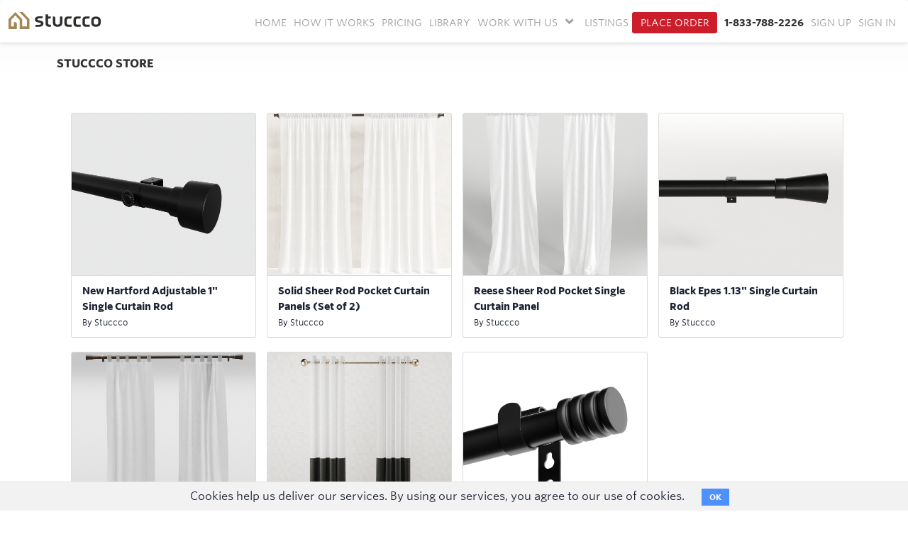

--- FILE ---
content_type: text/html; charset=utf-8
request_url: https://stuccco.com/store?id=17
body_size: 15493
content:

<!DOCTYPE html>
<html lang="en">
    <head>   
        <title>Unique Home Decor - Store | Stuccco</title>
        <meta name="title" content="Home Goods - Store | Stuccco">
        <meta http-equiv="X-UA-Compatible" content="IE=edge">
        <meta name="viewport" content="width=device-width, initial-scale=1.0">
        <meta name="viewport" content="width=device-width, initial-scale=1, maximum-scale=1, user-scalable=0">
        <meta name="description" content="Shop home goods and decor from high quality brands">
        <meta name="keywords" content="">
          <meta property="og:image" content="https://stuccco.com/assets/virtual-staging-1920x1080.jpg">
          <meta property="og:image" content="https://stuccco.com/assets/virtual-staging-2000x1500.jpg">
          <meta property="og:image" content="https://stuccco.com/assets/virtual-staging-1200x1200.jpg">
        <meta property="og:title" content="Home Goods - Store | Stuccco" />
        <meta property="og:description" content="Shop home goods and decor from high quality brands" />
        <meta content='' name='user-id'/>
        <link rel="icon" href="/assets/favicon-50a58a0e808513587d56ce209a4960ff67bc6df5f4bc484e9fa1c772f4ab9ef5.ico" type="image/ico" sizes="16x16">
        <link rel="stylesheet" media="all" href="/assets/application-99eada07d9796b4172d906f45447e87a27baecf5ce9b0cf9b756b303f6dc877a.css" data-turbolinks-track="true" />
        <link rel="stylesheet" href="https://use.fontawesome.com/releases/v5.8.2/css/all.css" integrity="sha384-oS3vJWv+0UjzBfQzYUhtDYW+Pj2yciDJxpsK1OYPAYjqT085Qq/1cq5FLXAZQ7Ay" crossorigin="anonymous">
        <script src="/assets/application-3c907eafa3feb7511831361d7a18888bcd9bd839975dc85d07e50f002ae6518d.js" data-turbolinks-track="true"></script>
        <meta name="csrf-param" content="authenticity_token" />
<meta name="csrf-token" content="scEhJ0NCu4WK8F0Z5rk+HcBxlPULZ6++ZokKTtfJzk7WkwXzjORzNZijyBEuT3HTZoZOK4gov9PepCgwyI0bFQ==" />
        
          <script src="/assets/albums-fa3237f060c2412a15ae12e7653c442a25d50881bfb03dd660caacca870269d8.js"></script>
   
        <!-- Facebook Pixel Code -->
		<script>
		!function(f,b,e,v,n,t,s){if(f.fbq)return;n=f.fbq=function(){n.callMethod?
		n.callMethod.apply(n,arguments):n.queue.push(arguments)};if(!f._fbq)f._fbq=n;
		n.push=n;n.loaded=!0;n.version='2.0';n.queue=[];t=b.createElement(e);t.async=!0;
		t.src=v;s=b.getElementsByTagName(e)[0];s.parentNode.insertBefore(t,s)}(window,
		document,'script','https://connect.facebook.net/en_US/fbevents.js');

		fbq('init', '1047418158687604');
		fbq('track', "PageView");

    </script>
		<noscript><img height="1" width="1" style="display:none"
		src="https://www.facebook.com/tr?id=1047418158687604&ev=PageView&noscript=1"
		/></noscript>
		<!-- End Facebook Pixel Code -->
    </head>
    <body>
      <!-- Google Tag Manager (noscript) -->
      <noscript><iframe src="https://www.googletagmanager.com/ns.html?id=GTM-NZPQCG"
      height="0" width="0" style="display:none;visibility:hidden"></iframe></noscript>
      <!-- End Google Tag Manager (noscript) -->
      <div id="pagewrap" class=" vs-city-pages-image-design">
        <noscript>
        <div class="noscript"><h1>YOUR BROWSER DOESN'T SUPPORT JAVASCRIPT.<br/> PLEASE ENABLE JAVASCRIPT FROM YOUR BROWSER'S SETTINGS</h1></div>
        </noscript>
        <script>
	var SiteUrl = "https://stuccco.com:443";
	var ProjectUrl = "/designers"
	var UserStatus = "false"
	var CURRENT_USER_ID = ""
	var FACEBOOK_KEY = "588257707983471"
	var USERNAME = "stuccco"
	var CONTACTUSER = ""
	var PASSWORD = "stucccoadmin2022"
	var ALLOW_PAGINATION = "true"
	var PROJECT_ENV = "true"
	var ROOT_PATH = "https://stuccco.com/"
	var STRIPE_PUBLISHABLE_KEY = "pk_live_428K6MeyKYytx0xm0SZ8Zhd1Vzk2KwrAsfO2wuEC12PbcxAXsE82cy6gi97KSOOzk1sYc3DZjifqhMOkuLWlmLSdo00m9DokcbH"
	var HP_USER_ROLE_ID = "1"
	var NHP_USER_ROLE_ID = "2" 
	var GUEST_USER_ROLE_ID = "10" 
	var VS_STAGE_SERVICE_ID = "Add Furniture and Decor"
	var VS_STAGE_FURNISHED_ROOM_ID = "Remove Items and Add Furniture and Decor"
	var VS_PHOTO_UPLOAD_LIMIT = "25"
	var SLIDESHOW_PHOTO_UPLOAD_LIMIT = "30"
	var VS_PHOTO_UPLOAD_SIZE_LIMIT = "100"
	var VS_PHOTO_UPLOAD_THUMB_WIDTH = "567"
	var VS_PHOTO_UPLOAD_THUMB_HEIGHT = "378"

	var COLLECTION_ROW_FILE_MAX_SIZE_LIMIT = "1500"

	var VS_INSTRUCTION_FILE_UPLOAD_LIMIT = "5"
	var VS_BEFORE_AND_AFTER_UPLOAD_LIMIT = "1"
	var VS_INSTRUCTION_FILE_UPLOAD_SIZE_LIMIT = "25"
	var VS_INSTRUCTION_FILE_UPLOAD_THUMB_WIDTH = "80"
	var VS_INSTRUCTION_FILE_UPLOAD_THUMB_HEIGHT = "80"

	var ADMIN_BLOG_UPLOAD_IMAGES_LIMIT = "10"
	var ADMIN_PRODUCT_ZIP_UPLOAD_LIMIT = "1"

	var THUMBNAIL_PREVIEW_MAX_SIZE = "100"
	var IS_DESIGNER = "false"
	var IS_ACTIVE_PLAN = ""
	var IS_ADMIN = "false"
	var IS_SUPER_ADMIN = "false"
	var IS_HP_USER = "false"
	var IS_NONHP_USER = "false"
	var IS_GUEST_USER = "false"
	var IS_VS_ORDERS_SEARCH = "false"

	var BILLING_REQUEST_URL = "vs/2bd027dc5870"

	var CITY_PAGE_IMAGE_UPLOAD_LIMIT = "1"
	var DISPLAY_ORDER_ID  = "false"
	var GOOGLE_DRIVE_SCOPE = "https://www.googleapis.com/auth/drive.file"
	var GOOGLE_DRIVE_CLIENT_ID = "1081618061692-u9382itisrt55v46v0m6i8eackdt46i4.apps.googleusercontent.com"
	var GOOGLE_DRIVE_API_KEY = "AIzaSyDOK-N6CtCQ7d9dI7c5rXyISAW4iSlK7W0"
	var GOOGLE_DRIVE_APP_ID = "1081618061692"
	var DROPBOX_APP_KEY = "z3hk9d12nu8ttj1"
	
</script> 
        
          <input type="hidden" id="current_user" value="null"/>
<script>
  var current_user = $.parseJSON($("#current_user").val())
  var LOGIN_URL = 'https://stuccco.com/users/sign_in'
  var env = 'production'
  var controller = 'products'
  var action = 'index'
</script>

<div class="mobile_header_container">
  <header class="mobile_header">
    <div class="header_content container-fluid mobile-header-menu-wapper">
      <div class="no-padding mobile-logo" id="mobile-logo">
        <a class="mobile-navbar-brand logo" id="mobile-logo" href="/">
          <img src="/assets/stuccco-logo-nav.svg" alt="Stuccco" height="45" width="150" class = 'nav-mobile-logo-responsive' />
        </a>
      </div>
      <div class="no-padding mobile-phone-wrap">
          <a href="javascript:void(0);" class="mobile_menu_bars"><i class="fa fa-bars mobile-header-icon"></i></a>
      </div>
    </div>
    
  </header>

  <div class="menu_options">
      <ul class="menu-list list-unstyled">
        <li class="mobile-menu-bold"><a href="/" class="">Home</a></li>
        <li class="mobile-menu-bold"><a href="/virtual-staging/how-it-works" class="">How It Works</a></li>
        <li class="mobile-menu-bold"><a href="/virtual-staging/pricing" class="">Pricing</a></li>
        <li class="mobile-menu-bold"><a href="/virtual-staging/library" class="">Library</a></li>
        <li class="mobile-menu-bold">
          <a href="https://stuccco.com/listings" class="">Listings</strong></a>
        </li>
        <li>
          <h4 class="mobile-menu-head"><strong>Work With Us<span class="mobile-menu-icon"><i class="fa fa-chevron-right" aria-hidden="true"></i></span></strong></h4>
          <ul class="list-unstyled mobile-menu-option">
            <li><a class="" href="/brokerages">Real Estate Brokerages</a></li>
            <li><a class="" href="/photographers">Real Estate Photographers</a></li>
            <li><a class="" href="/mls">Multiple Listing Services</a></li>
            <li><a class="" href="/furniture">Furniture/Decor Companies</a></li>
            <li><a class="" href="/flooring">Flooring Companies</a></li>
            <li><a href='https://stuccco.idevaffiliate.com/' target="_blank">Affiliate Program&nbsp;&nbsp;&nbsp;<i class="fas fa-external-link-alt"></i></a></li>

          </ul>
        </li>

            <li><strong><a href="/users/sign_up">Sign Up</a></strong></li>
            <li><strong><a href="/users/sign_in">Sign In</a></strong></li>
      </ul>
    <div class="container mobile-menu-btn-wapper">
			<a class="btn mobile-menu-btn" href="/vs/customer">Place Order<br>
      <a class="btn btn-default mobile-btn-contact" href="tel:+18337882226">1-833-788-2226</a>
    </div>
  </div>
</div>
          
              <link rel="stylesheet" media="screen" href="/assets/hp_pages/header.scss-648f54756e4d67ea252a906e1db7dbf27860a312bda9369744942f680c7e9597.css" />
<header class="navbar position-sticky custom-navbar navbar-inverse">

  <div class="container header-nav">
    <nav class="navbar navbar-default">
      <div class="container-fluid">
        
        <div class="collapse navbar-collapse" id="bs-example-navbar-collapse-1">
          <a href="/">
            <div class="logo-div">
              <img class="logo-nav" style="width:130px;" src="/assets/stuccco-logo-nav.svg" alt="Stuccco logo">
            </div>
          </a>

          
            <ul class="nav navbar-nav navbar-right sidebar-nav top-nav-bar desktop-navbar">
                      <li class="top-marg">
                        <a href="https://stuccco.com/" class="">Home</a>
                      </li>
                      <li class="top-marg">
                      <a href="/virtual-staging/how-it-works" class="logo ">How It Works</a>
                      </li> 
                      <li class="top-marg">
                        <a href="/virtual-staging/pricing" class="logo ">Pricing</a>
                      </li>
                      <li class="top-marg">
                        <a href="/virtual-staging/library" class="logo ">Library</a>
                      </li>
                      <li class="model-div header-menu header-hover-dropdown-menu ">
                          <a aria-expanded="false" aria-haspopup="true" role="button" class="dropdown-toggle-header-menu" href="javascript:void(0);">WORK WITH US <i class="fa fa-angle-down my-account-arrow" aria-hidden="true"></i></a>
                        <ul class="dropdown-menu dropdown-header-menu header-hover-dropdown-submenu ">
                          <li><a class="" href="/brokerages">Real Estate Brokerages</a></li>
                          <li><a class="" href="/photographers">Real Estate Photographers</a></li>
                          <li><a class="" href="/mls">Multiple Listing Services</a></li>
                          <li><a class="" href="/furniture">Furniture/Decor Companies</a></li>
                          <li><a class="" href="/flooring">Flooring Companies</a></li>
                          <li><a href='https://stuccco.idevaffiliate.com/' target="_blank">Affiliate Program&nbsp;&nbsp;&nbsp;<i class="fas fa-external-link-alt"></i></a></li>
                        </ul>
                      </li>                  
                      <li class="top-marg">
                        <a class="" href="/listings">LISTINGS</a>
                      </li>
                          <li class="top-marg" style="margin-right:5px;">
                            <a href="/order_step" class="logo place-order ">Place Order</a>
                          </li>
                      <li class="top-marg">
                        <a href="tel:+18337882226" style="font-weight: bold;color: #333333;">1-833-788-2226</a>
                      </li>
                        <li class="top-marg">
                          <a href="/users/sign_up">Sign Up</a>
                        </li>
                        <li class="top-marg">
                          <a href="/users/sign_in">Sign In</a>
                        </li>
            </ul>
          </ul>
        </div>
      </div>
    </nav>
  </div>
  
  <!-- Start VWO Async SmartCode -->
<script referrerPolicy="no-referrer-when-downgrade" src="https://dev.visualwebsiteoptimizer.com/lib/1039222.js" id="vwoCode"></script>
<script type='text/javascript' id='vwoCode'>
window._vwo_code || (function() {
var account_id=1039222,
version=2.1,
settings_tolerance=2000,
hide_element='body',
hide_element_style = 'opacity:0 !important;filter:alpha(opacity=0) !important;background:none !important;transition:none !important;',
/* DO NOT EDIT BELOW THIS LINE */
f=false,w=window,d=document,v=d.querySelector('#vwoCode'),cK='_vwo_'+account_id+'_settings',cc={};try{var c=JSON.parse(localStorage.getItem('_vwo_'+account_id+'_config'));cc=c&&typeof c==='object'?c:{}}catch(e){}var stT=cc.stT==='session'?w.sessionStorage:w.localStorage;code={nonce:v&&v.nonce,use_existing_jquery:function(){return typeof use_existing_jquery!=='undefined'?use_existing_jquery:undefined},library_tolerance:function(){return typeof library_tolerance!=='undefined'?library_tolerance:undefined},settings_tolerance:function(){return cc.sT||settings_tolerance},hide_element_style:function(){return'{'+(cc.hES||hide_element_style)+'}'},hide_element:function(){if(performance.getEntriesByName('first-contentful-paint')[0]){return''}return typeof cc.hE==='string'?cc.hE:hide_element},getVersion:function(){return version},finish:function(e){if(!f){f=true;var t=d.getElementById('_vis_opt_path_hides');if(t)t.parentNode.removeChild(t);if(e)(new Image).src='https://dev.visualwebsiteoptimizer.com/ee.gif?a='+account_id+e}},finished:function(){return f},addScript:function(e){var t=d.createElement('script');t.type='text/javascript';if(e.src){t.src=e.src}else{t.text=e.text}v&&t.setAttribute('nonce',v.nonce);d.getElementsByTagName('head')[0].appendChild(t)},load:function(e,t){var n=this.getSettings(),i=d.createElement('script'),r=this;t=t||{};if(n){i.textContent=n;d.getElementsByTagName('head')[0].appendChild(i);if(!w.VWO||VWO.caE){stT.removeItem(cK);r.load(e)}}else{var o=new XMLHttpRequest;o.open('GET',e,true);o.withCredentials=!t.dSC;o.responseType=t.responseType||'text';o.onload=function(){if(t.onloadCb){return t.onloadCb(o,e)}if(o.status===200||o.status===304){_vwo_code.addScript({text:o.responseText})}else{_vwo_code.finish('&e=loading_failure:'+e)}};o.onerror=function(){if(t.onerrorCb){return t.onerrorCb(e)}_vwo_code.finish('&e=loading_failure:'+e)};o.send()}},getSettings:function(){try{var e=stT.getItem(cK);if(!e){return}e=JSON.parse(e);if(Date.now()>e.e){stT.removeItem(cK);return}return e.s}catch(e){return}},init:function(){if(d.URL.indexOf('__vwo_disable__')>-1)return;var e=this.settings_tolerance();w._vwo_settings_timer=setTimeout(function(){_vwo_code.finish();stT.removeItem(cK)},e);var t;if(this.hide_element()!=='body'){t=d.createElement('style');var n=this.hide_element(),i=n?n+this.hide_element_style():'',r=d.getElementsByTagName('head')[0];t.setAttribute('id','_vis_opt_path_hides');v&&t.setAttribute('nonce',v.nonce);t.setAttribute('type','text/css');if(t.styleSheet)t.styleSheet.cssText=i;else t.appendChild(d.createTextNode(i));r.appendChild(t)}else{t=d.getElementsByTagName('head')[0];var i=d.createElement('div');i.style.cssText='z-index: 2147483647 !important;position: fixed !important;left: 0 !important;top: 0 !important;width: 100% !important;height: 100% !important;background: white !important;display: block !important;';i.setAttribute('id','_vis_opt_path_hides');i.classList.add('_vis_hide_layer');t.parentNode.insertBefore(i,t.nextSibling)}var o=window._vis_opt_url||d.URL,s='https://dev.visualwebsiteoptimizer.com/j.php?a='+account_id+'&u='+encodeURIComponent(o)+'&vn='+version;if(w.location.search.indexOf('_vwo_xhr')!==-1){this.addScript({src:s})}else{this.load(s+'&x=true')}}};w._vwo_code=code;code.init();})();
window.VWO = window.VWO || [];
VWO.event = VWO.event || function () {VWO.push(["event"].concat([].slice.call(arguments)))};
</script>
<!-- End VWO Async SmartCode -->

</header>


  <!-- Including validation file home_prof.js -->
<!-- Home Professional Information section Start -->

<template id="addPhotoTemplate">
  <div class="row">
    <div class="col-md-6" id="{photo_id}">
      
        <div class="dz-preview dz-file-preview well">
          <div class="dz-image cont-files">
            <img data-dz-thumbnail />
          </div>

          <div class="dz-progress"><span class="dz-upload" data-dz-uploadprogress></span></div>
          	<div class="dz-success-mark hide">
		<svg width="54px" height="54px" viewBox="0 0 54 54" version="1.1" xmlns="http://www.w3.org/2000/svg" xmlns:xlink="http://www.w3.org/1999/xlink" xmlns:sketch="http://www.bohemiancoding.com/sketch/ns">
			<defs></defs>
			<g id="Page-1" stroke="none" stroke-width="1" fill="none" fill-rule="evenodd" sketch:type="MSPage">
				<path d="M23.5,31.8431458 L17.5852419,25.9283877 C16.0248253,24.3679711 13.4910294,24.366835 11.9289322,25.9289322 C10.3700136,27.4878508 10.3665912,30.0234455 11.9283877,31.5852419 L20.4147581,40.0716123 C20.5133999,40.1702541 20.6159315,40.2626649 20.7218615,40.3488435 C22.2835669,41.8725651 24.794234,41.8626202 26.3461564,40.3106978 L43.3106978,23.3461564 C44.8771021,21.7797521 44.8758057,19.2483887 43.3137085,17.6862915 C41.7547899,16.1273729 39.2176035,16.1255422 37.6538436,17.6893022 L23.5,31.8431458 Z M27,53 C41.3594035,53 53,41.3594035 53,27 C53,12.6405965 41.3594035,1 27,1 C12.6405965,1 1,12.6405965 1,27 C1,41.3594035 12.6405965,53 27,53 Z" id="Oval-2" stroke-opacity="0.198794158" stroke="#747474" fill-opacity="0.816519475" fill="#FFFFFF" sketch:type="MSShapeGroup"></path>
			</g>
		</svg>
	</div>
        </div>

        <div id="cancel_{photo_id}">
          <button class="add_ano_photo cancel remove-pht-btn btn-default" data-id="{photo_id}" style="font-size:12px;padding:5px 10px;" >
            <span>Remove Photo</span>
          </button>
        <div>

        <div class="hp-default-img default_img">&nbsp;&nbsp;
          <input type="checkbox" name="home_professional[multiple_images][{photo_id}][set_default]" id="" value="yes"/> <label style="font-size:12px;">Album cover photo</label>
        </div>

        <div style="width:100%; float:left;">
          <input type="hidden" class="form-control required" name="home_professional[multiple_images][{photo_id}][id]" id="hp_id_{photo_id}" value="{photo_id}"/>
          <label class="error fl-error" id="file_error_{photo_id}"></label>
        </div>

      </div>
    </div>
    </div>

    <div class="col-md-6">
      <div class="field">

        <label>Title*</label>
        <input type="text" id="hp_title_{photo_id}" name="home_professional[multiple_images][{photo_id}][title]" placeholder="e.g. Traditional galley kitchen" class="form-control required"   title="e.g. Traditional gallery kitchen">
      </div>
      <div class="field">
        <label>Description*</label>
        <textarea id="hp_description_{photo_id}" name="home_professional[multiple_images][{photo_id}][description]" placeholder="e.g. The kitchen was originally built in 1920 by..." class="form-control required" title="Please enter description"></textarea>
      </div>
      <div class="field">
        <label>Category*</label>
        <div class="styled_select">
          <select id="hp_category_id_{photo_id}" name="home_professional[multiple_images][{photo_id}][photo_category_id]" class="form-control required" title="Please select category" ><option value="">Select category</option>
              <option value="b907682f9d17">Barn</option>
              <option value="780b22ec586c">Basement</option>
              <option value="5d5a3d7e3f13">Bath</option>
              <option value="9ef479a68a44">Bedroom</option>
              <option value="e9f47c618ec3">Cabin</option>
              <option value="5d31714f1e64">Conference room</option>
              <option value="de97fc9da540">Deck/Patio/Porch</option>
              <option value="b5b8eca4a51a">Dining</option>
              <option value="8fc7258fd60f">Entry</option>
              <option value="8bcc82617399">Exterior</option>
              <option value="3dcac6527930">Garage and Shed</option>
              <option value="04ad0affae67">Garden/Landscape</option>
              <option value="29b4cca6405f">Gym</option>
              <option value="376064fd3bbc">Hall</option>
              <option value="598a18c8061c">Home Bar</option>
              <option value="885ab2329f12">Home Office</option>
              <option value="9edf98040018">Kitchen</option>
              <option value="f249fb7fe9c8">Laundry</option>
              <option value="76145a79fe43">Living</option>
              <option value="ca3540ecd926">Nursery</option>
              <option value="e37a2e7a2e13">Office</option>
              <option value="6fb2c2746165">Playground</option>
              <option value="64c76757de22">Pool</option>
              <option value="06f6625ee2b4">Reception/waiting</option>
              <option value="b011ada610a9">Restaurant/bar</option>
              <option value="f32ec40a3b96">Staircase</option>
              <option value="80c36edf269c">Storage and Closet</option>
              <option value="5259b0c295fb">Studio</option>
              <option value="e4a9b27a402e">Tiny House</option>
              <option value="0177eec39801">Treehouse</option>
              <option value="a5a336f4f571">Wine Cellar</option>
              <option value="c72dc75cfcf0">Workshop</option>
          </select>
        </div>
      </div>

      <div class="field">
        <label>Location*</label>
        <div class="styled_select">
          <select id="hp_location_{photo_id}" name="home_professional[multiple_images][{photo_id}][location]" class="form-control required" title="Select location" ><option value="">Select Location</option>
                <option value="Albuquerque">Albuquerque</option>
                <option value="Atlanta">Atlanta</option>
                <option value="Austin">Austin</option>
                <option value="Baltimore">Baltimore</option>
                <option value="Birmingham">Birmingham</option>
                <option value="Boise">Boise</option>
                <option value="Boston">Boston</option>
                <option value="Bridgeport">Bridgeport</option>
                <option value="Burlington">Burlington</option>
                <option value="Cedar Rapids">Cedar Rapids</option>
                <option value="Charleston">Charleston</option>
                <option value="Charlotte">Charlotte</option>
                <option value="Chicago">Chicago</option>
                <option value="Cincinnati">Cincinnati</option>
                <option value="Cleveland">Cleveland</option>
                <option value="Columbus">Columbus</option>
                <option value="Dallas">Dallas</option>
                <option value="DC Metro">DC Metro</option>
                <option value="Denver">Denver</option>
                <option value="Detroit">Detroit</option>
                <option value="Grand Rapids">Grand Rapids</option>
                <option value="Hawaii">Hawaii</option>
                <option value="Houston">Houston</option>
                <option value="Huntington">Huntington</option>
                <option value="Indianapolis">Indianapolis</option>
                <option value="Jackson">Jackson</option>
                <option value="Jacksonville">Jacksonville</option>
                <option value="Kansas City">Kansas City</option>
                <option value="Las Vegas">Las Vegas</option>
                <option value="Little Rock">Little Rock</option>
                <option value="Los Angeles">Los Angeles</option>
                <option value="Louisville">Louisville</option>
                <option value="Machester NH">Machester NH</option>
                <option value="Miami">Miami</option>
                <option value="Milwaukee">Milwaukee</option>
                <option value="Minneapolis">Minneapolis</option>
                <option value="Nashville">Nashville</option>
                <option value="New Orleans">New Orleans</option>
                <option value="New York">New York</option>
                <option value="Newark">Newark</option>
                <option value="Oklahoma City">Oklahoma City</option>
                <option value="Omaha">Omaha</option>
                <option value="Orange County">Orange County</option>
                <option value="Orlando">Orlando</option>
                <option value="Philadelphia">Philadelphia</option>
                <option value="Phoenix">Phoenix</option>
                <option value="Portland">Portland</option>
                <option value="Portland Maine">Portland Maine</option>
                <option value="Providence">Providence</option>
                <option value="Raleigh">Raleigh</option>
                <option value="Richmond">Richmond</option>
                <option value="Sacramento">Sacramento</option>
                <option value="Salt Lake City">Salt Lake City</option>
                <option value="San Diego">San Diego</option>
                <option value="San Francisco">San Francisco</option>
                <option value="San Luis Obispo">San Luis Obispo</option>
                <option value="Santa Barbara">Santa Barbara</option>
                <option value="Seattle">Seattle</option>
                <option value="St Louis">St Louis</option>
                <option value="Tampa">Tampa</option>
                <option value="Wichita">Wichita</option>
                <option value="Wilmington">Wilmington</option>
                <option value="Other Metro">Other Metro</option>
          </select>
        </div>
      </div>

      <div class="field">
        <label>Keywords (separated by commas)</label>
        <input type="text" id="hp_tag_{photo_id}" name="home_professional[multiple_images][{photo_id}][tag]" placeholder="e.g. Subway tile" class="form-control tokenfield">
      </div>
    </div>

  </div>
</template>

<template id="createCreation">
  <div id="add_new_abl">
    <div class="field">
      <label>New album name*</label>
      <input type="text" id="album_title" name="album[title]" class="form-control" title="Please provide an album name" placeholder="e.g Kitchen Renovations">
    </div>
    <div class="field">
      <label>Description*</label>
      <textarea id="album_description" name="album[description]" class="form-control" title="Please enter an album description" placeholder="e.g. Before and after photos of a kitchen overhaul..."></textarea>
    </div>
  </div>
</template>

<style>
.preview-add-photo-wrapper .dz-preview img{
  width: 100%;
}
.preview-add-photo-wrapper .dz-processing{
  margin: 20px 0;
}
.fileinput-button{cursor: pointer;}

.fl-error.error{
    background-color: white;
  }

#shared_loader_img.loader-img img{
  margin-right: 100%;
}
</style>
<script>
$("#fileupload").validate();
$(document).on('click', '.fileinput-button, .add-photo-btttn', function() {
  if (UserStatus == "false") {
		sendToSignupPage();
		return false;
	} else {
    $('.add-design-photo-dropzone').click();
  }
})

if (UserStatus != "false") {
  _dropzoneUpload({
    selector: '.add-design-photo-dropzone',
    url: "/upload_hp_images",
    max_files: VS_PHOTO_UPLOAD_LIMIT,
    max_file_size: VS_PHOTO_UPLOAD_SIZE_LIMIT,
    dict_max_files_exceeded: 'You cannot add more than ' + VS_PHOTO_UPLOAD_LIMIT + ' photos.',
    allowed_ext: '.jpeg, .jpg, .png',
    param_name: "image",
    preview_container: ".preview-add-photo-wrapper",
    preview_template: "#addPhotoTemplate",
    thumb_width: 400,
    thumb_height: 400,
    events: {
      success: {
        fire: true,
        event_name: "addDesignPhotoUploaded"
      },
      sending: {
        fire: true,
        formdata: {// true if wants to append some attribute to formdata before submit
          append: false,
          selector_entity_id: '',
          attribute_name: ''
        },
        event_name: "designPhotoUploading",
        element_to_hide: '#post_photo',
        element_to_display: '#shared_loader_img'
      },
      addedfile:{
        fire: false
      },
      queuecomplete: {
        fire: true,
        event_name: "designPhotoComplete",
        selector_entity_id: ""
      },
      removedfile: {
        fire: false,
        event_name: '',
        entity_id: ''
      }
    }
  });
}

document.body.addEventListener('designPhotoUploading', displayPhotoFormFields);
function displayPhotoFormFields() {
  $('.add-photo-popup-modal').modal('show');
  $("#post_photo").addClass('hide');
  $("#shared_loader_img").removeClass('hide');
}

document.body.addEventListener('designPhotoComplete', completePhotoFormFields);
function completePhotoFormFields() {
  $("#post_photo").removeClass('hide');
  $("#shared_loader_img").addClass('hide');
}


document.body.addEventListener('addDesignPhotoUploaded', setDesignPhotoFieldNames);
function setDesignPhotoFieldNames(event) {
  var data = event.detail;
  if (data.error && $('.preview-add-photo-wrapper').find('.dz-image').length == 0){
    $('#addPhotoForm').modal("hide");
  } else {
    var selectorElementId = data.file_name.split('.')[0];
    $container = $('#' + selectorElementId).html();
    $('#' + selectorElementId).find('select, input, textarea').each(function(index) {
      console.log("name", $(this).attr('name'));
      $element = $(this);
      var elementName = $element.attr('name')
      var alteredName = elementName.replace(/\{(photo_id)\}/g, data.id);
      $element.attr('name', alteredName);
      var elementId = $element.attr('id');
      var alteredId = elementId.replace(/\{(photo_id)\}/g, data.id);
      $element.attr('id', alteredId);
    });

    $('#' + selectorElementId).find('.remove-pht-btn').attr('data-id', data.id);
    $('#' + selectorElementId).find('[name="home_professional[multiple_images]['+data.id+'][id]"]').val(data.id);
    
    $('#'+selectorElementId).find('.dz-success-mark').removeClass('hide');
    $('#'+selectorElementId).addClass('prev_img_'+data.id);
    $('.album-section').removeClass('hide');
    setTimeout(function(){
      $('#'+selectorElementId).find('.tokenfield').tokenfield({limit:10});
    }, 300);
  }
}

$(function() {
  $('#home_professional_album_id').change(function(e) {
    if( $("#home_professional_album_id").val() == 0 && $("#home_professional_album_id").val().length != 0) {
      $('#add_exist_abl').remove();
      $('#new_album_field').append($('#createCreation').html());
      $("#home_professional_album_id").removeAttr("required");
      $("#album_title, #album_location, #album_description").attr("required", "required")
    } else {
      $('#add_new_abl').remove();
      $("#remove_abl_col").hide();
      $("#home_professional_album_id").attr("required", "required")
      $("#album_title, #album_location, #album_description").removeAttr("required")
    }
  });

  $('body').on('click', '.remove-pht-btn', function(e) {
    e.preventDefault();
    $this = $(this)
    var id = $this.data('id');

    $.ajax({
      url: "/remove_design_photo/" + id,
      type: "get",
      dataType: "JSON",
      success: function(data) {
        $('.prev_img_' + id).remove();
        if ($('.preview-add-photo-wrapper').find('.dz-image').length == 0){
          $('#addPhotoForm').modal("hide");
        }
        $dropzoneWrapper = $('.add-design-photo-dropzone');
        let imageCount = $dropzoneWrapper[0].dropzone.options.maxFiles;
        $dropzoneWrapper[0].dropzone.options.maxFiles = parseInt(imageCount) + 1;
      },
      error: function(xhr, status, error) {
        var errorMessage = xhr.status + ": " + xhr.statusText;
        console.log(errorMessage);
      }
    });
  })
})
</script>




<script>

  $(document).on('click', '#desigLink', function(e){
    e.preventDefault();
    window.location.href = "/designers_list"
  })

</script>
        <div class="container  main-cont">

            <script src="https://unpkg.com/imagesloaded@4/imagesloaded.pkgd.min.js"></script>
<script src="https://unpkg.com/masonry-layout@4/dist/masonry.pkgd.js"></script>
<script>
  $(document).ready(function () {
      var $container = $('.grid');
      

      $container.imagesLoaded(function () {
          $('.grid').show();
          $container.masonry({
            itemSelector: '.grid-item',
            columnWidth: '.grid-sizer',
            percentPosition: true,
            gutter: 24,
          });
      });
  });
</script>

<div class="col-xs-12 col-sm-12 col-md-12 col-lg-12">
     <div class="col-xs-12 col-sm-12 col-md-12 col-lg-12 no-padding" id="search_bar_inner">
        <div class="col-xs-12 col-sm-12 col-md-12 col-lg-12 no-padding">
          <div class="col-xs-8 col-sm-8 col-md-8 col-lg-8 no-padding">
            <h1 class="onboardlp">Stuccco Store</h1>
          </div>
          <div class="col-xs-4 col-sm-4 col-md-4 col-lg-4 no-padding">
        </div>
       </div>

    <div class="col-xs-12 col-sm-12 col-md-12 col-lg-12 designer-filters" style="display: none;">

     <div class="col-xs-12 col-sm-12 col-md-12 col-lg-4 filter-header" style="text-align: left;margin-top: 5px;">
      Filter option:
    </div>

    <div class="col-xs-12 col-sm-12 col-md-12 col-lg-8 no-padding">
      <div class="room-typ">Filter by product category:&nbsp;&nbsp;</div>
      <div class="styled_select_designers">
        <li class="inline-block">
        <div class="btn-group">
          <button class="btn btn-default dropdown-toggle" type="button" data-toggle="dropdown" aria-expanded="true">
            Select
            <i class="fa fa-angle-down"></i>
          </button>
          <ul class="dropdown-menu">
            <li>
              <a class="mobile-filters " href="/store?id=1">Appliance</a>
            </li>
            <li>
              <a class="mobile-filters " href="/store?id=2">Bedding</a>
            </li>
            <li>
              <a class="mobile-filters " href="/store?id=3">Carpets/Rugs</a>
            </li>
            <li>
              <a class="mobile-filters " href="/store?id=4">Countertops</a>
            </li>
            <li>
              <a class="mobile-filters " href="/store?id=5">Decor</a>
            </li>
            <li>
              <a class="mobile-filters " href="/store?id=6">Doors</a>
            </li>
            <li>
              <a class="mobile-filters " href="/store?id=7">Electronics</a>
            </li>
            <li>
              <a class="mobile-filters " href="/store?id=8">Flooring</a>
            </li>
            <li>
              <a class="mobile-filters " href="/store?id=9">Furniture</a>
            </li>
            <li>
              <a class="mobile-filters " href="/store?id=10">Hardware</a>
            </li>
            <li>
              <a class="mobile-filters " href="/store?id=11">Lighting</a>
            </li>
            <li>
              <a class="mobile-filters " href="/store?id=15">Paint</a>
            </li>
            <li>
              <a class="mobile-filters " href="/store?id=12">Pillows</a>
            </li>
            <li>
              <a class="mobile-filters " href="/store?id=13">Plants - Indoor</a>
            </li>
            <li>
              <a class="mobile-filters " href="/store?id=14">Plants - Outdoor</a>
            </li>
            <li>
              <a class="mobile-filters " href="/store?id=16">Wallpaper</a>
            </li>
            <li>
              <a class="mobile-filters selected-filter" href="/store?id=17">Windows</a>
            </li>
          </ul>
        </div>
      </li>
      </div>
    </div>

  </div>

</div>
</div>

<div class="col-xs-12 col-sm-12 col-md-12 col-lg-12">
</div>

<div class="row">
  <div class="col-lg-12 templates_list_wrap  view_store_notification">
    <div id="templates_list" class="templates_list product-listing grid">
      <div class="grid-sizer"></div>
      
    <div class="grid-item">
      <a href="#" data-href="/store/189-new-hartford-adjustable-1-single-curtain-rod" class="product-detail-page" >
        <div class="template-img product-listing-image" style="background: url(https://stuccco-prod.s3.us-west-2.amazonaws.com/3670awxnbfi6xktikczcrjuh2u3u); background-repeat: no-repeat; background-size: cover; background-position: center;">
        </div>
      </a>
      <div class="row">
        <div class="template_details">
          <div class="col-lg-12">
            <div class="designer-info-lower hp-category">
              <a href="/store/189-new-hartford-adjustable-1-single-curtain-rod">New Hartford Adjustable 1&quot; Single Curtain Rod</a>
            </div>
          </div>
          <div class="col-lg-12">
            <div class="designer-info-lower hp-seller">
              <a href="trish" >By Stuccco</a>
            </div>
          </div>
          <div class="clearfix"></div>
        </div>
      </div>
    </div>
    <div class="grid-item">
      <a href="#" data-href="/store/141-solid-sheer-rod-pocket-curtain-panels-set-of-2" class="product-detail-page" >
        <div class="template-img product-listing-image" style="background: url(https://stuccco-prod.s3.us-west-2.amazonaws.com/xn3ko06ecr0v9tqtu9zp3aouuyww); background-repeat: no-repeat; background-size: cover; background-position: center;">
        </div>
      </a>
      <div class="row">
        <div class="template_details">
          <div class="col-lg-12">
            <div class="designer-info-lower hp-category">
              <a href="/store/141-solid-sheer-rod-pocket-curtain-panels-set-of-2">Solid Sheer Rod Pocket Curtain Panels (Set of 2)</a>
            </div>
          </div>
          <div class="col-lg-12">
            <div class="designer-info-lower hp-seller">
              <a href="trish" >By Stuccco</a>
            </div>
          </div>
          <div class="clearfix"></div>
        </div>
      </div>
    </div>
    <div class="grid-item">
      <a href="#" data-href="/store/135-reese-sheer-rod-pocket-single-curtain-panel" class="product-detail-page" >
        <div class="template-img product-listing-image" style="background: url(https://stuccco-prod.s3.us-west-2.amazonaws.com/3peri5pv28ph0bkw867654htqoa3); background-repeat: no-repeat; background-size: cover; background-position: center;">
        </div>
      </a>
      <div class="row">
        <div class="template_details">
          <div class="col-lg-12">
            <div class="designer-info-lower hp-category">
              <a href="/store/135-reese-sheer-rod-pocket-single-curtain-panel">Reese Sheer Rod Pocket Single Curtain Panel</a>
            </div>
          </div>
          <div class="col-lg-12">
            <div class="designer-info-lower hp-seller">
              <a href="trish" >By Stuccco</a>
            </div>
          </div>
          <div class="clearfix"></div>
        </div>
      </div>
    </div>
    <div class="grid-item">
      <a href="#" data-href="/store/134-black-epes-1-13-single-curtain-rod" class="product-detail-page" >
        <div class="template-img product-listing-image" style="background: url(https://stuccco-prod.s3.us-west-2.amazonaws.com/bpqwxthe43sqkwnp378ukbnt79md); background-repeat: no-repeat; background-size: cover; background-position: center;">
        </div>
      </a>
      <div class="row">
        <div class="template_details">
          <div class="col-lg-12">
            <div class="designer-info-lower hp-category">
              <a href="/store/134-black-epes-1-13-single-curtain-rod">Black Epes 1.13&quot; Single Curtain Rod</a>
            </div>
          </div>
          <div class="col-lg-12">
            <div class="designer-info-lower hp-seller">
              <a href="trish" >By Stuccco</a>
            </div>
          </div>
          <div class="clearfix"></div>
        </div>
      </div>
    </div>
    <div class="grid-item">
      <a href="#" data-href="/store/101-barretti-cotton-blend-solid-sheer-tab-top-curtain-panels-set-of-2" class="product-detail-page" >
        <div class="template-img product-listing-image" style="background: url(https://stuccco-prod.s3.us-west-2.amazonaws.com/if97ya7svtof956xviprum0d2l3v); background-repeat: no-repeat; background-size: cover; background-position: center;">
        </div>
      </a>
      <div class="row">
        <div class="template_details">
          <div class="col-lg-12">
            <div class="designer-info-lower hp-category">
              <a href="/store/101-barretti-cotton-blend-solid-sheer-tab-top-curtain-panels-set-of-2">Barretti Cotton Blend Solid Sheer Tab Top Curtain Panels (Set of 2)</a>
            </div>
          </div>
          <div class="col-lg-12">
            <div class="designer-info-lower hp-seller">
              <a href="trish" >By Stuccco</a>
            </div>
          </div>
          <div class="clearfix"></div>
        </div>
      </div>
    </div>
    <div class="grid-item">
      <a href="#" data-href="/store/78-jarrek-solid-color-semi-sheer-grommet-single-curtain-panel" class="product-detail-page" >
        <div class="template-img product-listing-image" style="background: url(https://stuccco-prod.s3.us-west-2.amazonaws.com/f4xuhrycd49ibhocc61e8kwd720c); background-repeat: no-repeat; background-size: cover; background-position: center;">
        </div>
      </a>
      <div class="row">
        <div class="template_details">
          <div class="col-lg-12">
            <div class="designer-info-lower hp-category">
              <a href="/store/78-jarrek-solid-color-semi-sheer-grommet-single-curtain-panel">Jarrek Solid Color Semi-Sheer Grommet Single Curtain Panel</a>
            </div>
          </div>
          <div class="col-lg-12">
            <div class="designer-info-lower hp-seller">
              <a href="trish" >By Stuccco</a>
            </div>
          </div>
          <div class="clearfix"></div>
        </div>
      </div>
    </div>
    <div class="grid-item">
      <a href="#" data-href="/store/77-black-sweitzer-single-curtain-rod" class="product-detail-page" >
        <div class="template-img product-listing-image" style="background: url(https://stuccco-prod.s3.us-west-2.amazonaws.com/drx2mwql5h01sx7rmc7ubeqmulxa); background-repeat: no-repeat; background-size: cover; background-position: center;">
        </div>
      </a>
      <div class="row">
        <div class="template_details">
          <div class="col-lg-12">
            <div class="designer-info-lower hp-category">
              <a href="/store/77-black-sweitzer-single-curtain-rod">Black Sweitzer Single Curtain Rod</a>
            </div>
          </div>
          <div class="col-lg-12">
            <div class="designer-info-lower hp-seller">
              <a href="trish" >By Stuccco</a>
            </div>
          </div>
          <div class="clearfix"></div>
        </div>
      </div>
    </div>
<style>
 .grid{
   display:none;
 }
</style>
<script>
$(document).on('click', '.product-detail-page', function(e) {
  e.preventDefault();
  window.location.href= $(this).data('href');
})
</script>
    </div>
  </div>
</div>

<br>
<br>
<script src="/assets/products/products-68175c842dac2dda53e8bbdc5ec3d62f52f46091830e00cc2093e84c7c221401.js"></script>

            <div class="row banner">
    <div class="credit"></div>
    <div class="fw-block  bg-white">
      <div class="container">
      <div class="row"> 
        <div class="col-lg-12 col-md-12 col-sm-12 col-xs-12 footer-policy-border">
          <div class="footer-links col-lg-12 col-md-12 col-sm-12 col-xs-12">
            <div class="footer-policy col-lg-6 col-md-6 col-sm-7 col-xs-12 no-padding">
              <a href="/privacypolicy">Privacy Policy</a>
              <a href="/termsofuse">Terms of Use</a>
              <a href="/vs/5f7016b0c76e" target= "_blank">Refund Policy</a>
            </div>
            </br>
            <div class="footer-llc">
              <span>&#169; 2026 Stuccco, Inc. All rights reserved.</span>
            </div>
          </div>
        </div>
      </div>
    </div>
  </div>
</div>
<link rel="stylesheet" media="screen" href="/assets/hp_pages/footer.scss-33939940172ff5efd1534da8462694fc4f5bc9030946a2589f82ce9864009de7.css" />


            
<footer class="footer">

  <input type="hidden" name="follow_user" id="follow_user_id" value="" />
  </footer>
      <script>
    // Set to false if opt-in required
    var trackByDefault = true;

    function acEnableTracking() {
    var expiration = new Date(new Date().getTime() + 1000 * 60 * 60 * 24 * 30);
    document.cookie = "ac_enable_tracking=1; expires= " + expiration + "; path=/";
    acTrackVisit();
    }

    function acTrackVisit() {
    var trackcmp_email = '';
    var trackcmp = document.createElement("script");
    trackcmp.async = true;
    trackcmp.type = 'text/javascript';
    trackcmp.src = '//trackcmp.net/visit?actid=649471065&e='+encodeURIComponent(trackcmp_email)+'&r='+encodeURIComponent(document.referrer)+'&u='+encodeURIComponent(window.location.href);
    var trackcmp_s = document.getElementsByTagName("script");
    if (trackcmp_s.length) {
    trackcmp_s[0].parentNode.appendChild(trackcmp);
    } else {
    var trackcmp_h = document.getElementsByTagName("head");
    trackcmp_h.length && trackcmp_h[0].appendChild(trackcmp);
    }
    }

    if (trackByDefault || /(^|; )ac_enable_tracking=([^;]+)/.test(document.cookie)) {
    acEnableTracking();
    }
    </script>

<script>

</script>




            <div class="abcd-xyz">
                  <div class="cookies-eu js-cookies-eu" >
      <span class="cookies-eu-content-holder">Cookies help us deliver our services. By using our services, you agree to our use of cookies.</span>
      <span class="cookies-eu-button-holder">
      <button class="cookies-eu-ok js-cookies-eu-ok"> OK </button>
      </span>
    </div>


            </div>
        </div>
      </div>

       
<!-- Photo Detail popup Modal start  -->
<div id="signUpPopup" class="modal fade" role="dialog" tabindex="-1">
  <div class="modal-dialog modal-lg hp-dialog">
    <!-- Modal content-->
    <link rel="stylesheet" media="screen" href="/assets/pages/shared/signup_popup.scss-d198fd658c1a36637e0a166114ddf40145e147669a9e4cd6db3f88721bd52148.css" />

<div class="modal-content sign-up-content col-md-6 col-md-offset-3">
  <button data-dismiss="modal" class="close sign-up-close banner-close feed-add-photo" type="button">×</button>
  <div class="modal-body hp-photo-model-body">
    <div class="modal-inner">
      <h3 style="margin-top:30px;font-weight:bold;color:black;text-align:center;">CREATE AN ACCOUNT</h3>
      <p class="text-center"><a href="/users/sign_in">Already have a Stuccco account? Sign in here.</a></p>
      <hr style="margin:0px;">
      <div class="col-md-10 col-md-offset-1 mb-3">
        <div>
          <h4 class="bold-text" style="margin-top:20px">SIGN UP</h4>
        </div>

        <label class="error duplicate-email hide"> </label>
        <form class="new_user" id="new_user" enctype="multipart/form-data" action="/users" accept-charset="UTF-8" method="post" novalidate="novalidate">
          <input type="hidden" name="authenticity_token" value="a0xqzNYPXodPPejvUEm3l40kcXVXD4BBRcrsotkEgzUMHk4YGamWN11ufeeYv/hZK9Orq9RAkCz9587cxkBWbg==" />
          <div class="field">
            <label> Email</label>
            <input class="form-control" placeholder="" type="email" value="" name="user[email]" id="user_email1">
            <input value="2" type="hidden" class="user_role_id" name="user[role_id]" id="user_role_id">
          </div>

          <div id="sample-captcha"></div>
          <div class="field">
            <label>Password</label>
            <input value="" autocomplete="off" class="form-control" type="password" name="user[password]" id="user_password1">
          </div>
          <label id="guest_user_email"></label>
          <div class="actions" style="margin-top:10px;">
            <input type="submit" name="commit" value="Continue With Email" class="sign_in_btn btn gold-btn">
          </div>
        </form>

        <h2 class="background non-home-pro-content"><span>or</span></h2>

        <!--a class="btn btn-info sign-facebook non-home-pro-content mt-1" href="/users/auth/facebook">
          <img src="/assets/facebook-icon.svg" alt="Continue With Facebook">&nbsp;
        </a-->

        <a class="btn btn-info sign-google non-home-pro-content" href="/users/auth/google_oauth2" data-method="post">
          <img src="/assets/google-icon.svg" alt="Continue With Google">&nbsp;
          <span>Continue With Google</span>
        </a>
      </div>
    </div>
  </div>
</div>

<script src="/assets/pages/shared/signup_popup_data-ccc45d895cdd9b5838cb08fb15852a567bd28afc13a95298810ca507fb32036e.js"></script>

  </div>
</div>
<script src="/assets/pages/shared/signup-ffc6c7d5e716fffc28bba2afae9f2df65723d770a95d0de4a65e2d8cc4975260.js"></script>

      <link rel="stylesheet" media="screen" href="/assets/pages/shared/signup_popup.scss-d198fd658c1a36637e0a166114ddf40145e147669a9e4cd6db3f88721bd52148.css" />
<!-- Photo Detail popup Modal start  -->
<div id="signInPopup" class="modal fade" role="dialog" tabindex="-1">
  <div class="modal-dialog modal-lg hp-dialog">
    <div class="modal-content sign-up-content col-md-6 col-md-offset-3">
    <button data-dismiss="modal" class="close sign-in-close banner-close customer-modal-close" type="button">×</button>
    <div class="modal-body hp-photo-model-body">
      <div class="col-lg-12 model-inner">
        <h3 class="sign_in_txt center">SIGN IN TO STUCCCO</h3>
        <p class="text-center">Welcome Back!</p>
        <div class="signup_form_wrap sign-in-wrap">
          <form id="login_form" action="/users/sign_in" accept-charset="UTF-8" method="post"><input type="hidden" name="authenticity_token" value="8GaYcKHbMXgPNCarPDY7x7GjzRusH97BT7WvevBqOVwWhpCKfZ6kQlegjeRzqta0CBk7TAagP4rEDUS4OHDL1A==" />
            <div class="field">
              <label for="user_email">Email</label>
              <input autofocus="autofocus" class="form-control" type="email" name="user[email]" id="user_email" />
            </div>
            <div class="field">
              <div class="col-md-6 col-xs-6 no-padding">
                <label for="user_password">Password</label>
              </div>
              <div class="col-md-6 col-xs-6 no-padding right">
                <a href="/users/password/new">Forgot Password?</a>
              </div>
              <input autocomplete="off" class="form-control" type="password" name="user[password]" id="user_password" />
            </div>
              <div class="field" style="padding-left: 20px;">
                <label class="checkbox inline" for="user_remember_me">
                  <input name="user[remember_me]" type="hidden" value="0" /><input type="checkbox" value="1" name="user[remember_me]" id="user_remember_me" />
                  <span>Remember Me</span>
</label>              </div>

            <div class="actions"  style="width:100%;height:50px;">
              <input type="submit" name="commit" value="Sign In With Email" class="btn btn-primary gold-btn sign_in_btn" data-disable-with="Sign In With Email" />
            </div>

            <h2 class="background non-home-pro-content"><span>or</span></h2>
            
                <a class="btn btn-info sign_in_btn mt-1 sign-google non-home-pro-content" href="/users/auth/google_oauth2?aff_code=" data-method="post">
                  <img src="/assets/google-icon.svg" style="height: 20px; margin-right: 5px" alt="Sign In With Google">
                  <span>Sign In with Google</span>
                </a>
</form>        </div>
      </div>
    </div>
  </div>
</div>


      

      <div id="modal-holder"></div>
      <div class="full-loader" style="display:none;"><img alt="stuccco" width="100" height="100" src="/assets/ajax_loading-e401e1e8a5e5710a8067f3f81f6bf2c91eb8ca25b50b0c986badce086adadb67.gif" /></div>
      
      <link rel="stylesheet" media="screen" href="/assets/pages/shared/intro_video.scss-294c717e21068ed074dada6cf29f8f51a96b8f17157a28efeee228261732a5ad.css" />

<script src="/assets/pages/shared/intro_video-28c401ecd2d1334c366be84f2018ae425b0feea4eae72116395ea6a948c05d36.js"></script>

<!-- Button HTML (to Trigger Modal) -->
<div id="intro_video" class="modal fade main-model" tabindex='-1'>
  <div class="col-lg-12 right">
    <a href="javascript: void(0)" class="model-cross" data-dismiss="modal">x</a>
  </div>
  <div class="modal-dialog model-dialogbox">
    <div class="embed-responsive embed-responsive-16by9">
      <iframe style="border:1px solid;" width="100%" height="100%" src="//www.youtube.com/embed/UWcDORv3acc" frameborder="0" allowfullscreen></iframe>   
    </div>
  </div>
</div>

        

    <script>
      window.intercomSettings = {
        app_id: "imnm97ui"
      };
    </script>
  <script>
    // We pre-filled your app ID in the widget URL: 'https://widget.intercom.io/widget/imnm97ui'
    (function(){var w=window;var ic=w.Intercom;if(typeof ic==="function"){ic('reattach_activator');ic('update',w.intercomSettings);}else{var d=document;var i=function(){i.c(arguments);};i.q=[];i.c=function(args){i.q.push(args);};w.Intercom=i;var l=function(){var s=d.createElement('script');s.type='text/javascript';s.async=true;s.src='https://widget.intercom.io/widget/imnm97ui';var x=d.getElementsByTagName('script')[0];x.parentNode.insertBefore(s,x);};if(w.attachEvent){w.attachEvent('onload',l);}else{w.addEventListener('load',l,false);}}})();
  </script>

  <script src="https://www.anrdoezrs.net/am/100399975/include/allCj/impressions/page/am.js"></script>

  <script type="text/javascript">
    var vglnk = {key: '8c8102f2f6de4c5f43a0ba38b3aa5b92'};
    (function(d, t) {
        var s = d.createElement(t);
            s.type = 'text/javascript';
            s.async = true;
            s.src = '//cdn.viglink.com/api/vglnk.js';
        var r = d.getElementsByTagName(t)[0];
            r.parentNode.insertBefore(s, r);
    }(document, 'script')); 
  </script>

<script type="application/ld+json">
{
	"@context": "http://schema.org",
	"@type": "Corporation",
	"name": "Stuccco",
	"description": "Stuccco is a virtual staging and online interior design company that serves Realtors® and homeowners in the United States of America and Canada. Using Stuccco's virtual staging service, Realtors® can get any photo of any property virtually staged or edited in 24 hours or less. Using Stuccco's online interior design service, homeowners can get any room professionally designed in 14 days or less.",
	"image": "https://stuccco.com/share-image/homepage-share.png",
	"logo": "https://stuccco.com/assets/stuccco-logo-nav.svg",
	"url": "https://stuccco.com",
	"telephone": "1-833-788-2226",
	"sameAs": ["https://twitter.com/stuccco1","https://www.linkedin.com/company/stuccco","https://www.facebook.com/stuccco","https://www.youtube.com/channel/UCasnlt47JUgKiCzxz-KC7_A","https://www.instagram.com/stuccco","https://www.crunchbase.com/organization/stuccco","https://stuccco.com/stuccco"],
	"address": {
		"@type": "PostalAddress",
		"streetAddress": "900 E Main St",
		"addressLocality": "Louisville",
		"postalCode": "40206",
		"addressCountry": "United States"
	}
}
</script>

     <input type="hidden" id="current_user" value="null"/>
     <!-- Google Tag Manager -->
<script>(function(w,d,s,l,i){w[l]=w[l]||[];w[l].push({'gtm.start':
new Date().getTime(),event:'gtm.js'});var f=d.getElementsByTagName(s)[0],
j=d.createElement(s),dl=l!='dataLayer'?'&l='+l:'';j.async=true;j.src=
'https://www.googletagmanager.com/gtm.js?id='+i+dl;f.parentNode.insertBefore(j,f);
})(window,document,'script','dataLayer','GTM-NZPQCG');</script>
<!-- End Google Tag Manager -->


  <script>

    var _gaq = _gaq || [];
    _gaq.push(['_setAccount', 'UA-71938183-1']);
    _gaq.push(['_trackPageview']);

    (function() {
      var ga = document.createElement('script'); ga.type = 'text/javascript'; ga.async = true;
      ga.src = ('https:' == document.location.protocol ? 'https://ssl' : 'http://www') + '.google-analytics.com/ga.js';
      var s = document.getElementsByTagName('script')[0]; s.parentNode.insertBefore(ga, s);
    })();

    let canonical_link;
    try{
      canonical_link = jQuery('link[rel=canonical]').attr('href').split(location.hostname)[1] || undefined;
    }
    catch(e){
      canonical_link = undefined;
    }
    _gaq.push(['_trackPageview', canonical_link]);

  </script>



     <script>
        var current_user = $.parseJSON($("#current_user").val())
        var LOGIN_URL = 'https://stuccco.com/users/sign_in'
        var env = 'production'
        var controller = 'products'
        var action = 'index'
      </script>
      <script>
        $(".sign-up-main , .top-marg").click(function(){
          var chatWindow = localStorage.getItem('chat_window');
          localStorage.clear();
          localStorage.setItem('chat_window',chatWindow);
        })
      </script>
    <script defer src="https://static.cloudflareinsights.com/beacon.min.js/vcd15cbe7772f49c399c6a5babf22c1241717689176015" integrity="sha512-ZpsOmlRQV6y907TI0dKBHq9Md29nnaEIPlkf84rnaERnq6zvWvPUqr2ft8M1aS28oN72PdrCzSjY4U6VaAw1EQ==" data-cf-beacon='{"version":"2024.11.0","token":"4fef38aff85d415eb2b028369a446cda","r":1,"server_timing":{"name":{"cfCacheStatus":true,"cfEdge":true,"cfExtPri":true,"cfL4":true,"cfOrigin":true,"cfSpeedBrain":true},"location_startswith":null}}' crossorigin="anonymous"></script>
</body>
</html>

--- FILE ---
content_type: application/javascript
request_url: https://stuccco.com/assets/pages/shared/signup-ffc6c7d5e716fffc28bba2afae9f2df65723d770a95d0de4a65e2d8cc4975260.js
body_size: -254
content:
$(function() {
  $(".show-hopdesc").click(function(e) {
    e.preventDefault();
    $(".hide-hopdesc").toggle();
  });
});


--- FILE ---
content_type: application/javascript
request_url: https://stuccco.com/assets/products/products-68175c842dac2dda53e8bbdc5ec3d62f52f46091830e00cc2093e84c7c221401.js
body_size: 3315
content:
var deleteTemplt =
  '<div class="col-md-2"><a href = "#" class="delete-variant"> delete</a ></div>';
$(document).on("click", ".add-variation", function(e) {
  e.preventDefault();
  var index = $(".options").length;
  var variations = $(".options:last").clone();
  variations.find(".bootstrap-tagsinput").remove();
  variations.find("input").each(function() {
    this.name = this.name.replace("[" + (index - 1) + "]", "[" + index + "]");
    this.id = this.id.replace(index - 1, index);
    $(this).val("");
    if (
      this.id ===
      "product_product_option_types_product_option_type_" + index
    ) {
      $(this).tagsinput();
    }
  });

  $(variations).insertAfter(".options:last");
  $(variations)
    .find(".delete-variant")
    .show();
  // $(".options > .row").append(deleteTemplt);
});

var variationHeaderTempl = '<div class="row" >';
variationHeaderTempl += "<h3>Modify variations</h3>";
variationHeaderTempl +=
  '<div class="col-md-12"><div class="col-md-3"><b>Variation</b></div>';
variationHeaderTempl += '<div class="col-md-3"><b>Price</b></div>';
variationHeaderTempl += '<div class="col-md-3"><b>Inventory</b></div>';
variationHeaderTempl += "</div></div>";

var variationFieldsTempl =
  '<div class="col-md-12 variant-row" id="variation_{variationId}">';
variationFieldsTempl += '<div class="col-md-3">{variation_text}</div>';
variationFieldsTempl += '<div class="col-md-3">';
variationFieldsTempl +=
  '<input type="number" name="product_option_type_values[{variation}][price]" class="form-control price_input" placeholder="$0.00">';
variationFieldsTempl += "</div>";
variationFieldsTempl += '<div class="col-md-3">';
variationFieldsTempl +=
  '<input type="number" name="product_option_type_values[{variation}][inventory]" class="form-control variation-inventory">';
variationFieldsTempl += "</div>";
variationFieldsTempl += "</div>";

$(document).on("itemAdded", ".tags", function(event) {
  manage_product_variations("add");
});

$("body").off().on('blur', '.variation-inventory , #product_product_variants_attributes_0_quantity', function(e){
  var sum = 0;
  $('.variation-inventory').each(function(){
    var variation_val = parseInt(this.value);
    if(!isNaN(variation_val)){ 
      sum += parseFloat(this.value);
    } 
  });
  sum
  total_quantity = $('#product_product_variants_attributes_0_quantity').val();
  if(total_quantity < sum) {
    $('.product-variations-error').show();
    $('.product-variations-error').text('Sum of all variation quantity should not be greater than total quantity.')
  } else {
    $('.product-variations-error').hide();
  }
})
add_variation_fields = function(combinations, operation_mode) {
  $.each(combinations, function(index, value) {
    if ($("#variation_" + value).length == 0) {
      var variationTempl = "";
      if ($(".variant-row").length === 0) {
        variationTempl += variationHeaderTempl;
      }
      variationTempl += variationFieldsTempl.replace(/\{(variation)\}/g, value);
      variationTempl = variationTempl.replace(
        /\{(variation_text)\}/g,
        value.replace(/_/g, ", ")
      );
      // variationTempl = variationTempl.replace(/\{(variation)\}/g, value);
      variationTempl = variationTempl.replace(
        /\{(variationId)\}/g,
        value.replace(/ /g, "_")
      );
      $("#differentVariation").append(variationTempl);
    }
  });
  if (operation_mode == "remove") {
    remove_extra_variantion_fields(combinations);
  }
};

remove_extra_variantion_fields = function(combinations) {
  var idArray = [];
  $(".variant-row").each(function() {
    id_item = this.id.split("_");
    id_item.shift();
    idArray.push(id_item.join("_"));
  });

  var items_to_remove = idArray.filter(function(val) {
    return combinations.indexOf(val) == -1;
  });

  $.each(items_to_remove, function(index, value) {
    $("#variation_" + value).remove();
  });
};

allPossibleCases = function(arr) {
  if (arr.length == 1) {
    return arr[0];
  } else {
    var result = [];
    var allCasesOfRest = allPossibleCases(arr.slice(1)); // recur with the rest of array
    for (var i = 0; i < allCasesOfRest.length; i++) {
      for (var j = 0; j < arr[0].length; j++) {
        result.push(arr[0][j] + "_" + allCasesOfRest[i]);
      }
    }
    return result;
  }
};

$(document).on("itemRemoved", ".tags", function(event) {
  manage_product_variations("remove");
});

manage_product_variations = function(mode) {
  var tag_length = $(".tags").length;
  var tags_total_items = [];
  for (var i = 0; i < tag_length; i++) {
    tags_total_items.push(
      $("#product_product_option_types_product_option_type_" + i).tagsinput(
        "items"
      )
    );
  }

  var existing_tags_length = $("#total_tags_count").val();

  if (tag_length != existing_tags_length) {
    $("#differentVariation").html("");
  }

  combinations = allPossibleCases(tags_total_items);

  add_variation_fields(combinations, mode);
};

$(document).on("click", "#product_product_variations", function(e) {
  $(".variation-section").toggle("slow");
  if ($(this).is(":checked")) {
    $(".variation-label").text("Variation is turned ON");
  } else {
    $(".variation-label").text("Variation is turned OFF");
  }
});

$(document).on("change", "#shipping_estimate_from", function(e) {
  $("#shipping_estimate_to option:gt(0)").remove();
  $("#shipping_estimate_to").removeAttr("disabled");
  for (var to_day = $(this).val(); to_day <= 30; to_day++) {
    $("#shipping_estimate_to").append(
      $("<option></option>")
        .attr("value", to_day)
        .text(to_day + " Days")
    );
  }
});

$(document).on("click", ".delete-variant", function(e) {
  e.preventDefault();

  $(this)
    .closest(".options")
    .remove();

  var tag_length = $(".tags").length;
  var tags_total_items = [];
  for (var i = 0; i <= tag_length; i++) {
    tags_total_items.push(
      $("#product_product_option_types_product_option_type_" + i).tagsinput(
        "items"
      )
    );
  }

  var existing_tags_length = $("#total_tags_count").val();

  if (tag_length != existing_tags_length) {
    $("#differentVariation").html("");
  }

  combinations = allPossibleCases(tags_total_items.filter(Boolean));

  add_variation_fields(combinations, "remove");
});

/* Product details page slider code */
$(document).ready(function() {
  $("#product_slider-ul").lightSlider({
    keyPress: false,
    pager: true,
    item: 1,
    loop: true,
    controls: true,
    thumbItem: 10,
    enableDrag: true,
    gallery: true,
    galleryMargin: 5,
    thumbMargin: 5,
    currentPagerPosition: "middle",
    onSliderLoad: function(el) {
      if ($('.lSGallery').find('img').length == 1){
        $('#product_slider-ul').siblings(".lSAction").find('.lSPrev, .lSNext').addClass('hide')
      }
    }
  });
  $(".show-login").on("click", function(e) {
    e.preventDefault();
    sendToSignupPage();
  });

  $(".location_filter_wrap select").on("change", function() {
    $(".item-text").addClass("hide");
  });

  $(".variant-select-div select").on("change", function() {
    var url = $(".variant-select-div").data("url");
    var variant_id = $(".variant-select-div select").val();
    $.ajax({
      url: url + "?variant_id=" + variant_id,
      type: "post",
      success: function(data) {
        $("h3.master-price").hide();
        var price = data.price;
        var max = data.max_value
        $(".variant-session-id").val(data.variant_id);
        $(".variation-price-text span").html("$" + price + ".00");
        $("#order_item_quantity").attr("max" , max);
        $(".product-alert").hide();
        if(max < 10 && max != 0) {
          $('.product-page-alert').show();
          $(".alert-max").html(max);
        } else {
          $('.product-page-alert').hide();
        }
      }
    });
  });
});
$(".location_filter_wrap select").on("change", function() {
  $(".item-text").addClass("hide");
});

$("#new-maker-product").on("click", function() {
  $(".room-design-template").addClass("hide");
  let _this = $(".physical-products");
  $('#add_rendering_products_files').hide();
    _this.removeClass("hide");
});

$("#new-design-template").on("click", function() {
  $(".physical-products").addClass("hide");
  let _this = $(".room-design-template");
  $('#add_rendering_products_files').hide();
    _this.removeClass("hide");
});

$("#new-rendering-product").on("click", function() {
  $(".room-design-template").addClass("hide");
  let _this = $(".physical-products");
  $('#add_rendering_products_files').show();
    _this.removeClass("hide");
});

$(function(){

  $('body').on('click', '.upload-product-zip', function (e) {
		e.preventDefault();
    let maxfile = $('.products-zip-wapper').find($('.cont-files')).length;
    if (maxfile == ADMIN_PRODUCT_ZIP_UPLOAD_LIMIT) {
      swal("Error!", "You cannot upload more than one zip file.", "error");
    } else {
			$('.product-zip-dropzone').click();
			$('#product_zip-error').hide();
    }
	})


  let product_upload_zip_limit =  parseInt(ADMIN_BLOG_UPLOAD_IMAGES_LIMIT) - $('.products-zip-wapper').find($('.cont-files')).length;
	
  _dropzoneUpload({
		selector: '.product-zip-dropzone',
		url: "/upload_product_zip",
		max_files: product_upload_zip_limit < 0 ? 0 : product_upload_zip_limit,
		max_file_size: VS_PHOTO_UPLOAD_SIZE_LIMIT,
		dict_max_files_exceeded: 'You cannot upload more than one zip file.',
	  allowed_ext: '.zip, .rar',
		param_name: "product_zip",
		preview_container: ".product-zip-view",
		preview_template: "#ProductZip",
		thumb_width: VS_INSTRUCTION_FILE_UPLOAD_THUMB_WIDTH,
		thumb_height: VS_INSTRUCTION_FILE_UPLOAD_THUMB_HEIGHT,
		events: {
			success: {
				fire: true,
				event_name: "productZipUploaded",

			},
			sending: {
				fire: true,
				formdata: {
					append: true,
					selector_entity_id: 'input[name="product_id"]',
					attribute_name: 'product_id'
				},
				event_name: "",
				element_to_hide: '',
				element_to_display: ''
			},
			addedfile: {
        fire: true,
        not_allowed_ext: "pub, jpeg, jpg, png"
      },
			queuecomplete: {
				fire: true,
				event_name: "getProductUploadedZip",
				selector_entity_id: 'input[name="product_id"]',
			},
			removedfile: {
				fire: false,
				event_name: "",
				entity_id: ""
			}
		}

	});

  document.body.addEventListener('productZipUploaded', setProductZipUploaded);
  function setProductZipUploaded(event) {
    $('#product_id').val(event.detail.product_image.public_id);
    $('.product-add-image-wrapper').find('.dz-success-mark').removeClass('hide');
  }

  document.body.addEventListener('getProductUploadedZip', getProductUploadedZipView);
  function getProductUploadedZipView(event) {
    var data = event.detail;
    $.ajax({
      url: "/get_product_zip/" + data.entity_id,
      type: "GET",
      contentType: false,
      success: function (response) {
        $('.products-zip-wapper').empty();
        if (response.status) {
          $('.products-zip-wapper').append(response.partial)
          $('.products-zip-wapper').find('.dz-success-mark').removeClass('hide');
        } else {
          $('.products-zip-wapper').html('<label class="error">Something went wrong.</label>')
        }
      }
    });
  }



	$('body').on('click', '.upload-product-image', function (e) {
		e.preventDefault();
    let maxfile = $('.products-images-wapper').find($('.cont-files')).length;
    if (maxfile == ADMIN_BLOG_UPLOAD_IMAGES_LIMIT) {
      swal("Error!", "You cannot upload more than ten images.", "error");
    } else {
			$('.product-photo-dropzone').click();
			$('#product_image-error').hide();
    }
	})

  let product_upload_image_limit =  parseInt(ADMIN_BLOG_UPLOAD_IMAGES_LIMIT) - $('.products-images-wapper').find($('.cont-files')).length;
	_dropzoneUpload({
		selector: '.product-photo-dropzone',
		url: "/upload_product_image",
		max_files: product_upload_image_limit < 0 ? 0 : product_upload_image_limit,
		max_file_size: VS_PHOTO_UPLOAD_SIZE_LIMIT,
		dict_max_files_exceeded: 'You cannot upload more than ten images.',
		allowed_ext: '.pub, .jpeg, .jpg, .png',
		param_name: "product_image",
		preview_container: ".product-image-view",
		preview_template: "#ProductImage",
		thumb_width: VS_INSTRUCTION_FILE_UPLOAD_THUMB_WIDTH,
		thumb_height: VS_INSTRUCTION_FILE_UPLOAD_THUMB_HEIGHT,
		events: {
			success: {
				fire: true,
				event_name: "productImageUploaded",

			},
			sending: {
				fire: true,
				formdata: {
					append: true,
					selector_entity_id: 'input[name="product_id"]',
					attribute_name: 'product_id'
				},
				event_name: "",
				element_to_hide: '',
				element_to_display: ''
			},
			addedfile: {
				fire: false,
				not_allowed_ext: ''
			},
			queuecomplete: {
				fire: true,
				event_name: "getProductUploadedImages",
				selector_entity_id: 'input[name="product_id"]',
			},
			removedfile: {
				fire: false,
				event_name: "",
				entity_id: ""
			}
		}

	});

	document.body.addEventListener('productImageUploaded', setProductImageUploaded);
  function setProductImageUploaded(event) {
    $('#product_id').val(event.detail.product_image.public_id);
    $('.product-add-image-wrapper').find('.dz-success-mark').removeClass('hide');
  }

  
  document.body.addEventListener('getProductUploadedImages', getProductUploadedImagesView);
  function getProductUploadedImagesView(event) {
    var data = event.detail;
    $.ajax({
      url: "/get_product_images/" + data.entity_id,
      type: "GET",
      contentType: false,
      success: function (response) {
        $('.products-images-wapper').empty();
        if (response.status) {
          $('.products-images-wapper').append(response.partial)
          $('.products-images-wapper').find('.dz-success-mark').removeClass('hide');
        } else {
          $('.products-images-wapper').html('<label class="error">Something went wrong.</label>')
        }
      }
    });
  }

  $(document).on('click', '.remove-product-image', function(e){
    e.preventDefault();
    if (confirm("Are you sure you want to delete this file?")) {
      let $dropzoneWrapper = $('.product-photo-dropzone');
      let imageCount =  $dropzoneWrapper[0].dropzone.options.maxFiles;
        delete_module_assets($(this).data("id"), "/store/delete_product_assets");
        $dropzoneWrapper[0].dropzone.options.maxFiles = parseInt(imageCount) + 1;
    }
  });

  $(document).on('click', '.remove-product-rar', function(e){
    e.preventDefault();
    if (confirm("Are you sure you want to delete this file?")) {
      let $dropzoneWrapper = $('.product-zip-dropzone');
      let imageCount =  $dropzoneWrapper[0].dropzone.options.maxFiles;
        delete_module_assets($(this).data("id"), "/store/delete_product_rar");
        $dropzoneWrapper[0].dropzone.options.maxFiles = parseInt(imageCount) + 1;
    }
  });

});
